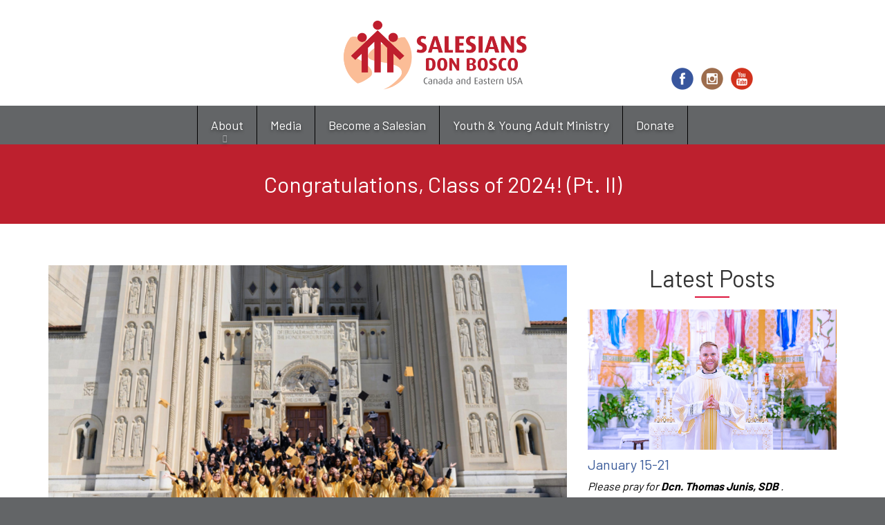

--- FILE ---
content_type: text/html; charset=utf-8
request_url: https://salesians.org/blog/congratulations-class-2024-pt-ii?featured=All&page=1
body_size: 10210
content:
<!DOCTYPE html>
<html lang="en" dir="ltr"
  xmlns:og="http://ogp.me/ns#">
<!--

    Lovingly created by:
    _____         ______ _            ___  ___         _ _             _____
   |  _  |        |  ___(_)           |  \/  |        | (_)           |_   _|
   | | | |_ __    | |_   _ _ __ ___   | .  . | ___  __| |_  __ _        | | _ __   ___
   | | | | '_ \   |  _| | | '__/ _ \  | |\/| |/ _ \/ _` | |/ _` |       | || '_ \ / __|
   \ \_/ / | | |  | |   | | | |  __/  | |  | |  __/ (_| | | (_| |  _   _| || | | | (__ _
    \___/|_| |_|  \_|   |_|_|  \___|  \_|  |_/\___|\__,_|_|\__,_| ( )  \___/_| |_|\___(_)
                                                                  |/
-->
<head>
  <link rel="profile" href="http://www.w3.org/1999/xhtml/vocab" />
  <meta name="viewport" content="width=device-width, initial-scale=1.0">
  <!--[if IE]><![endif]-->
<meta http-equiv="Content-Type" content="text/html; charset=utf-8" />
<link rel="alternate" type="application/rss+xml" title="Blog" href="https://salesians.org/blog/rss" />
<link rel="apple-touch-icon" sizes="180x180" href="/sites/salesians/files/favicons/apple-touch-icon.png"/>
<link rel="icon" type="image/png" sizes="32x32" href="/sites/salesians/files/favicons/favicon-32x32.png"/>
<link rel="icon" type="image/png" sizes="16x16" href="/sites/salesians/files/favicons/favicon-16x16.png"/>
<link rel="manifest" href="/sites/salesians/files/favicons/site.webmanifest"/>
<link rel="mask-icon" href="/sites/salesians/files/favicons/safari-pinned-tab.svg" color="#c0182a"/>
<meta name="msapplication-TileColor" content="#ffffff"/>
<meta name="theme-color" content="#ffffff"/>
<meta name="generator" content="On Fire Media (https://onfiremedia.com)" />
<link rel="canonical" href="https://salesians.org/blog/congratulations-class-2024-pt-ii" />
<link rel="shortlink" href="https://salesians.org/node/2146" />
<meta property="og:site_name" content="Salesians of Don Bosco" />
<meta property="og:type" content="article" />
<meta property="og:url" content="https://salesians.org/blog/congratulations-class-2024-pt-ii" />
<meta property="og:title" content="Congratulations, Class of 2024! (Pt. II) | Salesians of Don Bosco" />
<meta property="og:image" content="https://salesians.org/sites/salesians/files/styles/open_graph/public/uploads/images/2024_graduations_pt._ii_web.png?itok=qKNT9GzN" />
  <title>Congratulations, Class of 2024! (Pt. II) | Salesians of Don Bosco</title>
  <link type="text/css" rel="stylesheet" href="https://salesians.org/sites/salesians/files/css/css_lQaZfjVpwP_oGNqdtWCSpJT1EMqXdMiU84ekLLxQnc4.css" media="all" />
<link type="text/css" rel="stylesheet" href="https://salesians.org/sites/salesians/files/css/css_9ZsXYUNDNzKjWGVAyr81wQyCQeOfn36FC87ZBvq1PZE.css" media="all" />
<link type="text/css" rel="stylesheet" href="https://salesians.org/sites/salesians/files/css/css_QyIZAbEbHP_RaRg53WFcjrlXTGzgQSLSG7BsZtfjsrY.css" media="all" />
<link type="text/css" rel="stylesheet" href="https://salesians.org/sites/salesians/files/css/css_diY0BO762WvFFTVybB7xydGzqOJLAGuHCAtGi126lJs.css" media="all" />
<style>.front .page-content{padding-top:0;padding-bottom:0;}.page-quick-links{background:#BD202E;}.page-header{color:#3b3b3b;}.page-footer{padding-top:40px;background:#3b3b3b;font-size:14px;text-align:left;}#google_translate_element a{text-decoration:none;}h1,h2,h3,h4,h5,h6,.h1,.h2,.h3,.h4,.h5,.h6{color:inherit;}@media (min-width:992px){div#mini-panel-hosted_cecilia_header .row{display:flex;align-items:flex-end;}.page-header{padding:0;}.page-header .pane-bundle-html{margin-bottom:20px;}}.page-image .pane-page-title{background:#BD202E;}.pane-page-title h1{background:inherit !important;}body.with-page-image .pane-page-title h1{background:inherit !important;}body.with-page-image .page-image .pane-page-title{background:inherit !important;}body.with-page-image .pane-page-image:after{content:" ";position:absolute;top:0;width:100%;bottom:0;background:linear-gradient(180deg,rgba(189,32,46,0) 66%,rgba(189,32,46,.5) 75%,rgba(189,32,46,0.99) 100%);}body.with-page-image .page-image .pane-page-title{position:absolute;bottom:0;width:100%;}.pane-superfish-1 .pane-content .sf-horizontal{background:#636567;}.page-nav{background:#636567;}.pane-superfish-1 .pane-content .sf-horizontal li.last.sf-depth-1 a{background:#636567;}.pane-page-content-top:not(.pane-style-style):not(.pane-style-style-unstyled)>.pane-content{background-color:transparent;color:initial;}.pane-page-content-top:not(.pane-style-style):not(.pane-style-style-unstyled)>.pane-content{padding:initial;font-size:initial;border:initial;}.pane-title{padding-bottom:10px;margin-bottom:15px;position:relative;}.pane-title:before{content:"";position:absolute;width:50px;height:1px;bottom:0;left:50%;margin-left:-25px;border-bottom:2px solid #dc143c;}.page-node-12 .page-content{padding-top:0px;}
</style>
  <!-- HTML5 element support for IE6-8 -->
  <!--[if lt IE 9]>
    <script src="//cdn.jsdelivr.net/html5shiv/3.7.3/html5shiv-printshiv.min.js"></script>
  <![endif]-->
  <script type="text/javascript" src="/profiles/hosted/modules/contrib/jquery_update/replace/jquery/2.1/jquery.min.js?v=2.1.4"></script>
<script type="text/javascript">
<!--//--><![CDATA[//><!--
jQuery.migrateMute=true;jQuery.migrateTrace=false;
//--><!]]>
</script>
<script type="text/javascript" src="/profiles/hosted/modules/contrib/jquery_update/replace/jquery-migrate/1/jquery-migrate.min.js?v=1"></script>
<script type="text/javascript" src="/misc/jquery-extend-3.4.0.js?v=2.1.4"></script>
<script type="text/javascript" src="/misc/jquery-html-prefilter-3.5.0-backport.js?v=2.1.4"></script>
<script type="text/javascript" src="/misc/jquery.once.js?v=1.2"></script>
<script type="text/javascript" src="/misc/drupal.js?sqyknz"></script>
<script type="text/javascript">
<!--//--><![CDATA[//><!--
jQuery.extend(Drupal.settings, {"basePath":"\/","pathPrefix":"","setHasJsCookie":0,"ajaxPageState":{"theme":"hosted_cecilia","theme_token":"rzt7DfHd5qmQaC2ZJ0RpCMRvXbYNToV7aLNIGZSPcfE","jquery_version":"2.1","js":{"profiles\/hosted\/modules\/contrib\/picture\/picturefill\/picturefill.min.js":1,"profiles\/hosted\/modules\/contrib\/picture\/picture.min.js":1,"profiles\/hosted\/themes\/bootstrap\/js\/bootstrap.js":1,"profiles\/hosted\/modules\/contrib\/jquery_update\/replace\/jquery\/2.1\/jquery.min.js":1,"profiles\/hosted\/modules\/contrib\/jquery_update\/replace\/jquery-migrate\/1\/jquery-migrate.min.js":1,"misc\/jquery-extend-3.4.0.js":1,"misc\/jquery-html-prefilter-3.5.0-backport.js":1,"misc\/jquery.once.js":1,"misc\/drupal.js":1,"profiles\/hosted\/libraries\/fitvids\/jquery.fitvids.js":1,"profiles\/hosted\/modules\/contrib\/picture\/lazysizes\/lazysizes.min.js":1,"profiles\/hosted\/modules\/contrib\/jquery_update\/replace\/ui\/external\/jquery.cookie.js":1,"profiles\/hosted\/modules\/contrib\/jquery_update\/replace\/jquery.form\/4\/jquery.form.min.js":1,"misc\/ajax.js":1,"profiles\/hosted\/modules\/contrib\/jquery_update\/js\/jquery_update.js":1,"profiles\/hosted\/modules\/contrib\/fitvids\/fitvids.js":1,"https:\/\/unpkg.com\/quicklink@1.0.1\/dist\/quicklink.umd.js":1,"profiles\/hosted\/libraries\/colorbox\/jquery.colorbox-min.js":1,"profiles\/hosted\/modules\/contrib\/colorbox\/js\/colorbox.js":1,"profiles\/hosted\/modules\/hosted\/hosted_core\/js\/hosted-core.locale-strings.js":1,"profiles\/hosted\/modules\/contrib\/views\/js\/base.js":1,"profiles\/hosted\/themes\/bootstrap\/js\/misc\/_progress.js":1,"profiles\/hosted\/modules\/contrib\/views\/js\/ajax_view.js":1,"profiles\/hosted\/modules\/contrib\/quicklink\/js\/quicklink_init.js":1,"profiles\/hosted\/libraries\/superfish\/sftouchscreen.js":1,"profiles\/hosted\/libraries\/superfish\/sfsmallscreen.js":1,"profiles\/hosted\/libraries\/superfish\/supposition.js":1,"profiles\/hosted\/libraries\/superfish\/superfish.js":1,"profiles\/hosted\/libraries\/superfish\/supersubs.js":1,"profiles\/hosted\/modules\/contrib\/superfish\/superfish.js":1,"profiles\/hosted\/modules\/hosted\/hosted_menus\/js\/megamenu.js":1,"profiles\/hosted\/themes\/steindom_theme\/bootstrap\/js\/affix.js":1,"profiles\/hosted\/themes\/steindom_theme\/bootstrap\/js\/alert.js":1,"profiles\/hosted\/themes\/steindom_theme\/bootstrap\/js\/button.js":1,"profiles\/hosted\/themes\/steindom_theme\/bootstrap\/js\/collapse.js":1,"profiles\/hosted\/themes\/steindom_theme\/bootstrap\/js\/dropdown.js":1,"profiles\/hosted\/themes\/steindom_theme\/bootstrap\/js\/modal.js":1,"profiles\/hosted\/themes\/steindom_theme\/bootstrap\/js\/tooltip.js":1,"profiles\/hosted\/themes\/steindom_theme\/bootstrap\/js\/popover.js":1,"profiles\/hosted\/themes\/steindom_theme\/bootstrap\/js\/tab.js":1,"profiles\/hosted\/themes\/steindom_theme\/bootstrap\/js\/transition.js":1,"profiles\/hosted\/themes\/steindom_theme\/js\/jquery.matchHeight.js":1,"profiles\/hosted\/themes\/steindom_theme\/js\/scripts.js":1,"profiles\/hosted\/themes\/bootstrap\/js\/misc\/ajax.js":1,"profiles\/hosted\/themes\/bootstrap\/js\/modules\/views\/js\/ajax_view.js":1},"css":{"modules\/system\/system.base.css":1,"profiles\/hosted\/modules\/contrib\/calendar\/css\/calendar_multiday.css":1,"profiles\/hosted\/modules\/contrib\/date\/date_api\/date.css":1,"profiles\/hosted\/modules\/contrib\/date\/date_popup\/themes\/datepicker.1.7.css":1,"profiles\/hosted\/modules\/contrib\/date\/date_repeat_field\/date_repeat_field.css":1,"modules\/field\/theme\/field.css":1,"profiles\/hosted\/modules\/contrib\/fitvids\/fitvids.css":1,"profiles\/hosted\/modules\/hosted\/hosted_calendar\/css\/hosted_calendar.css":1,"profiles\/hosted\/modules\/contrib\/picture\/picture_wysiwyg.css":1,"profiles\/hosted\/modules\/contrib\/views\/css\/views.css":1,"profiles\/hosted\/modules\/contrib\/ckeditor\/css\/ckeditor.css":1,"profiles\/hosted\/modules\/contrib\/media\/modules\/media_wysiwyg\/css\/media_wysiwyg.base.css":1,"profiles\/hosted\/libraries\/colorbox\/example3\/colorbox.css":1,"profiles\/hosted\/modules\/contrib\/ctools\/css\/ctools.css":1,"profiles\/hosted\/modules\/contrib\/panels\/css\/panels.css":1,"profiles\/hosted\/modules\/hosted\/hosted_blog\/css\/blog-posts-listing.css":1,"profiles\/hosted\/modules\/hosted\/hosted_image\/css\/hosted-image.css":1,"profiles\/hosted\/modules\/hosted\/hosted_social_links\/css\/social-media-links.css":1,"profiles\/hosted\/modules\/contrib\/social_media_links\/social_media_links.css":1,"profiles\/hosted\/libraries\/superfish\/css\/superfish.css":1,"profiles\/hosted\/libraries\/superfish\/css\/superfish-smallscreen.css":1,"sites\/salesians\/files\/steindom_theme\/style.css":1,"0":1}},"colorbox":{"opacity":"0.85","current":"{current} of {total}","previous":"\u00ab Prev","next":"Next \u00bb","close":"Close","maxWidth":"98%","maxHeight":"98%","fixed":true,"mobiledetect":false,"mobiledevicewidth":"480px","file_public_path":"\/sites\/salesians\/files","specificPagesDefaultValue":"admin*\nimagebrowser*\nimg_assist*\nimce*\nnode\/add\/*\nnode\/*\/edit\nprint\/*\nprintpdf\/*\nsystem\/ajax\nsystem\/ajax\/*"},"views":{"ajax_path":"\/views\/ajax","ajaxViews":{"views_dom_id:13d8c3d3841d9600956516b96b8282ab":{"view_name":"blog_posts_listing","view_display_id":"panel_pane_1","view_args":"2146","view_path":"node\/2146","view_base_path":"node\/2146","view_dom_id":"13d8c3d3841d9600956516b96b8282ab","pager_element":0}}},"urlIsAjaxTrusted":{"\/views\/ajax":true},"fitvids":{"custom_domains":[],"selectors":["body"],"simplifymarkup":true},"superfish":{"1":{"id":"1","sf":{"delay":"500","animation":{"opacity":"show","height":"show"},"speed":100,"autoArrows":false,"dropShadows":false,"disableHI":true},"plugins":{"touchscreen":{"behaviour":"0","mode":"useragent_custom","useragent":"iphone|android|ipad"},"smallscreen":{"mode":"window_width","breakpointUnit":"px","title":"Menu"},"supposition":true,"supersubs":{"minWidth":"5","maxWidth":"20"}}}},"quicklink":{"admin_link_container_patterns":["#toolbar a","#overlay a","#admin-menu a","#tabs a"],"ignore_admin_paths":1,"ignore_ajax_links":1,"ignore_file_ext":1,"debug":0,"url_patterns_to_ignore":["user\/logout","\/file\/","#","\/admin","\/edit"]},"bootstrap":{"anchorsFix":"0","anchorsSmoothScrolling":"0","formHasError":1,"popoverEnabled":"0","popoverOptions":{"animation":1,"html":0,"placement":"right","selector":"","trigger":"click","triggerAutoclose":1,"title":"","content":"","delay":0,"container":"body"},"tooltipEnabled":"0","tooltipOptions":{"animation":1,"html":0,"placement":"auto left","selector":"","trigger":"hover focus","delay":0,"container":"body"}}});
//--><!]]>
</script>
<script type="text/javascript" src="/profiles/hosted/libraries/fitvids/jquery.fitvids.js?sqyknz"></script>
<script type="text/javascript">
<!--//--><![CDATA[//><!--
document.createElement( "picture" );
//--><!]]>
</script>
<script type="text/javascript" src="/profiles/hosted/modules/contrib/picture/lazysizes/lazysizes.min.js?v=1.0.1"></script>
<script type="text/javascript" src="/profiles/hosted/modules/contrib/jquery_update/replace/ui/external/jquery.cookie.js?v=67fb34f6a866c40d0570"></script>
<script type="text/javascript" src="/profiles/hosted/modules/contrib/jquery_update/replace/jquery.form/4/jquery.form.min.js?v=4.2.1"></script>
<script type="text/javascript" src="/misc/ajax.js?v=7.102"></script>
<script type="text/javascript" src="/profiles/hosted/modules/contrib/jquery_update/js/jquery_update.js?v=0.0.1"></script>
<script type="text/javascript" src="/profiles/hosted/modules/contrib/fitvids/fitvids.js?sqyknz"></script>
<script type="text/javascript" src="https://unpkg.com/quicklink@1.0.1/dist/quicklink.umd.js"></script>
<script type="text/javascript" src="/profiles/hosted/libraries/colorbox/jquery.colorbox-min.js?sqyknz"></script>
<script type="text/javascript" src="/profiles/hosted/modules/contrib/colorbox/js/colorbox.js?sqyknz"></script>
<script type="text/javascript" src="/profiles/hosted/modules/hosted/hosted_core/js/hosted-core.locale-strings.js?sqyknz"></script>
<script type="text/javascript" src="/profiles/hosted/modules/contrib/views/js/base.js?sqyknz"></script>
<script type="text/javascript" src="/profiles/hosted/themes/bootstrap/js/misc/_progress.js?v=7.102"></script>
<script type="text/javascript" src="/profiles/hosted/modules/contrib/views/js/ajax_view.js?sqyknz"></script>
<script type="text/javascript" src="/profiles/hosted/modules/contrib/quicklink/js/quicklink_init.js?sqyknz"></script>
<script type="text/javascript" src="/profiles/hosted/libraries/superfish/sftouchscreen.js?sqyknz"></script>
<script type="text/javascript" src="/profiles/hosted/libraries/superfish/sfsmallscreen.js?sqyknz"></script>
<script type="text/javascript" src="/profiles/hosted/libraries/superfish/supposition.js?sqyknz"></script>
<script type="text/javascript" src="/profiles/hosted/libraries/superfish/superfish.js?sqyknz"></script>
<script type="text/javascript" src="/profiles/hosted/libraries/superfish/supersubs.js?sqyknz"></script>
<script type="text/javascript" src="/profiles/hosted/modules/contrib/superfish/superfish.js?sqyknz"></script>
<script type="text/javascript" src="/profiles/hosted/modules/hosted/hosted_menus/js/megamenu.js?sqyknz"></script>
<script type="text/javascript" src="/profiles/hosted/themes/steindom_theme/bootstrap/js/affix.js?sqyknz"></script>
<script type="text/javascript" src="/profiles/hosted/themes/steindom_theme/bootstrap/js/alert.js?sqyknz"></script>
<script type="text/javascript" src="/profiles/hosted/themes/steindom_theme/bootstrap/js/button.js?sqyknz"></script>
<script type="text/javascript" src="/profiles/hosted/themes/steindom_theme/bootstrap/js/collapse.js?sqyknz"></script>
<script type="text/javascript" src="/profiles/hosted/themes/steindom_theme/bootstrap/js/dropdown.js?sqyknz"></script>
<script type="text/javascript" src="/profiles/hosted/themes/steindom_theme/bootstrap/js/modal.js?sqyknz"></script>
<script type="text/javascript" src="/profiles/hosted/themes/steindom_theme/bootstrap/js/tooltip.js?sqyknz"></script>
<script type="text/javascript" src="/profiles/hosted/themes/steindom_theme/bootstrap/js/popover.js?sqyknz"></script>
<script type="text/javascript" src="/profiles/hosted/themes/steindom_theme/bootstrap/js/tab.js?sqyknz"></script>
<script type="text/javascript" src="/profiles/hosted/themes/steindom_theme/bootstrap/js/transition.js?sqyknz"></script>
<script type="text/javascript" src="/profiles/hosted/themes/steindom_theme/js/jquery.matchHeight.js?sqyknz"></script>
<script type="text/javascript" src="/profiles/hosted/themes/steindom_theme/js/scripts.js?sqyknz"></script>
<script type="text/javascript" src="/profiles/hosted/themes/bootstrap/js/misc/ajax.js?sqyknz"></script>
<script type="text/javascript" src="/profiles/hosted/themes/bootstrap/js/modules/views/js/ajax_view.js?sqyknz"></script>
  <link rel="preconnect" href="https://fonts.gstatic.com">
<link href="https://fonts.googleapis.com/css2?family=Barlow:wght@400;700&display=swap" rel="stylesheet">
<!-- Global site tag (gtag.js) - Google Analytics -->
<script async src="https://www.googletagmanager.com/gtag/js?id=G-KZYT24WY1B"></script>
<script>
  window.dataLayer = window.dataLayer || [];
  function gtag(){dataLayer.push(arguments);}
  gtag('js', new Date());

  gtag('config', 'G-KZYT24WY1B');
</script></head>
<body class="html not-front not-logged-in no-sidebars page-node page-node- page-node-2146 node-type-blog-post with-page-title without-page-image without-logo">
  <div id="skip-link">
    <a href="#main-content" class="element-invisible element-focusable">Skip to main content</a>
  </div>
    <div class="panel-display clearfix hosted-cecilia" id="site-template-cecilia">

      <div class="page-quick-links">
      <div class="container">
        <div class="panel-pane pane-menu-tree pane-menu-quick-links"  >
  
      
  
  <div class="pane-content">
      </div>

  
  </div>
      </div>
    </div>
  
  <header class="page-header">
    <div class="container">
      <div class="panel-pane pane-panels-mini pane-hosted-cecilia-header"  >
  
      
  
  <div class="pane-content">
    
<div class="panel-display mccoppin clearfix radix-mccoppin" id="mini-panel-hosted_cecilia_header">

  <div class="container-fluid">
    <div class="row">
      <div class="col-sm-4 radix-layouts-column1 panel-panel">
        <div class="panel-panel-inner">
          <div style="padding-top: 20px"><div class="panel-pane pane-fieldable-panels-pane pane-vid-328 text-center pane-bundle-html pane-fpid-1"  >
  
      
  
  <div class="pane-content">
    <div class="fieldable-panels-pane fieldable-panels-pane-html">
    <div class="field field-name-field-html-code field-type-text-long field-label-hidden"><div class="field-items"><div class="field-item even"><div class="google-translate-wrapper">
<div id="google_translate_element"></div>
<script type="text/javascript">
<!--//--><![CDATA[// ><!--


function googleTranslateElementInit() {new google.translate.TranslateElement({pageLanguage: 'en', includedLanguages: 'fr,es', layout: google.translate.TranslateElement.InlineLayout.SIMPLE}, 'google_translate_element');}


//--><!]]>
</script><script type="text/javascript" src="//translate.google.com/translate_a/element.js?cb=googleTranslateElementInit"></script></div></div></div></div></div>
  </div>

  
  </div>
</div>        </div>
      </div>
      <div class="col-sm-4 radix-layouts-column2 panel-panel">
        <div class="panel-panel-inner">
          <div style="padding-top: 5px"><div style="padding-left: 5px; padding-right: 5px"><div class="panel-pane pane-fieldable-panels-pane pane-vid-322 pane-bundle-image pane-fpid-14"  >
  
      
  
  <div class="pane-content">
    <div class="fieldable-panels-pane fieldable-panels-pane-image-default fieldable-panels-pane-image-between fieldable-panels-pane-image">
  <div class="field field-name-field-image-image field-type-image field-label-hidden"><div class="field-items"><div class="field-item even"><a href="http://salesians.onfiremedia.com"><picture  class="img-responsive">
<!--[if IE 9]><video style="display: none;"><![endif]-->
<source data-srcset="https://salesians.org/sites/salesians/files/styles/hosted_core_default_738px/public/uploads/images/salesians_high_quality_logo-01.png?itok=tCcTg3wA&amp;timestamp=1614877189 738w, https://salesians.org/sites/salesians/files/styles/hosted_core_default_1140px/public/uploads/images/salesians_high_quality_logo-01.png?itok=TPgtl7E2&amp;timestamp=1614877189 1140w, https://salesians.org/sites/salesians/files/styles/hosted_core_default_1476px/public/uploads/images/salesians_high_quality_logo-01.png?itok=O9G-KCqd&amp;timestamp=1614877189 1476w, https://salesians.org/sites/salesians/files/styles/hosted_core_default_2280px/public/uploads/images/salesians_high_quality_logo-01.png?itok=DoBF4Ms6&amp;timestamp=1614877189 2280w" sizes="(min-width: 1200px) 360px, (min-width: 992px) and (max-width: 1199px) 294px, (min-width: 768px) and (max-width: 991px) 738px, (max-width: 767px) 738px" />
<!--[if IE 9]></video><![endif]-->
<img  class="img-responsive lazyload" data-src="https://salesians.org/sites/salesians/files/styles/hosted_core_default_2280px/public/uploads/images/salesians_high_quality_logo-01.png?itok=DoBF4Ms6&amp;timestamp=1614877189" alt="Salesians Logo" title="" />
</picture></a></div></div></div>  </div>
  </div>

  
  </div>
</div></div>        </div>
      </div>
      <div class="col-sm-4 radix-layouts-column3 panel-panel">
        <div class="panel-panel-inner">
          <div class="panel-pane pane-social-media-link-widget"  >
  
      
  
  <div class="pane-content">
    <ul class="social-media-links platforms inline horizontal icon-set-hosted_social_links icon-style-circle_color"><li  class="facebook first"><a href="https://www.facebook.com/SalesianSocietyInc" title="Facebook"><img src="https://salesians.org/profiles/hosted/libraries/hosted_social_links/circle_color/facebook.png" alt="Facebook icon" /></a></li><li  class="instagram"><a href="http://www.instagram.com/salesiansue" title="Instagram"><img src="https://salesians.org/profiles/hosted/libraries/hosted_social_links/circle_color/instagram.png" alt="Instagram icon" /></a></li><li  class="youtube_channel last"><a href="http://www.youtube.com/UCh4V2mgRv0immXO4_cpL_NA" title="Youtube (Channel)"><img src="https://salesians.org/profiles/hosted/libraries/hosted_social_links/circle_color/youtube.png" alt="Youtube (Channel) icon" /></a></li></ul>  </div>

  
  </div>
        </div>
      </div>
    </div>
  </div>
  
</div><!-- /.mccoppin -->
  </div>

  
  </div>
    </div>
  </header>

  <div class="page-nav sticky-nav mobile-interior-scroll">
    <div class="container">
      <div class="panel-pane pane-block pane-superfish-1"  >
  
      
  
  <div class="pane-content">
    <ul  id="superfish-1" class="menu sf-menu sf-main-menu sf-horizontal sf-style-none sf-total-items-5 sf-parent-items-1 sf-single-items-4"><li id="menu-1403-1" class="first odd sf-item-1 sf-depth-1 sf-total-children-7 sf-parent-children-0 sf-single-children-7 menuparent"><a href="/about/who-we-are" title="" class="sf-depth-1 needsclick menuparent">About</a><ul><li id="menu-1394-1" class="first odd sf-item-1 sf-depth-2 sf-no-children"><a href="/about/who-we-are" class="sf-depth-2 needsclick">Who We Are</a></li><li id="menu-1392-1" class="middle even sf-item-2 sf-depth-2 sf-no-children"><a href="/about/where-we-serve" class="sf-depth-2 needsclick">Where We Serve</a></li><li id="menu-1467-1" class="middle odd sf-item-3 sf-depth-2 sf-no-children"><a href="/about/province-history" class="sf-depth-2 needsclick">Province History</a></li><li id="menu-1395-1" class="middle even sf-item-4 sf-depth-2 sf-no-children"><a href="/about/safeguarding" class="sf-depth-2 needsclick">Safeguarding</a></li><li id="menu-1396-1" class="middle odd sf-item-5 sf-depth-2 sf-no-children"><a href="/about/province-leadership" class="sf-depth-2 needsclick">Province Leadership</a></li><li id="menu-1397-1" class="middle even sf-item-6 sf-depth-2 sf-no-children"><a href="/about/salesian-merchandise" class="sf-depth-2 needsclick">Salesian Merchandise</a></li><li id="menu-1393-1" class="last odd sf-item-7 sf-depth-2 sf-no-children"><a href="/about/contact-us" class="sf-depth-2 needsclick">Contact Us</a></li></ul></li><li id="menu-1390-1" class="middle even sf-item-2 sf-depth-1 sf-no-children"><a href="https://salesians.onfiremedia.com/news/news" title="" class="sf-depth-1 needsclick">Media</a></li><li id="menu-1391-1" class="middle odd sf-item-3 sf-depth-1 sf-no-children"><a href="/become-a-salesian" class="sf-depth-1 needsclick">Become a Salesian</a></li><li id="menu-1400-1" class="middle even sf-item-4 sf-depth-1 sf-no-children"><a href="/youth-young-adult-ministry" class="sf-depth-1 needsclick">Youth &amp; Young Adult Ministry</a></li><li id="menu-1383-1" class="last odd sf-item-5 sf-depth-1 sf-no-children"><a href="/donate" class="sf-depth-1 needsclick">Donate</a></li></ul>  </div>

  
  </div>
    </div>
  </div>

      <div class="page-image">
      <div class="panel-pane pane-page-title"  >
  
      
  
  <div class="pane-content">
    <h1>Congratulations, Class of 2024! (Pt. II)</h1>
  </div>

  
  </div>
    </div>
  
  <div class="page-content">
    <div class="container">
      <div class="panel-pane pane-page-content"  >
  
      
  
  <div class="pane-content">
    <section id="block-system-main" class="block block-system clearfix">

      
  
<div class="panel-display burr-flipped clearfix radix-burr-flipped" >
  
  <div class="container-fluid">
    <div class="row">
      <div class="col-sm-8 radix-layouts-content panel-panel">
        <div class="panel-panel-inner">
          <div class="panel-pane pane-entity-field pane-node-field-blog-post-image pane-page-content-top"  >
  
      
  
  <div class="pane-content">
    <div class="field field-name-field-blog-post-image field-type-image field-label-hidden"><div class="field-items"><div class="field-item even"><img class="img-responsive" src="https://salesians.org/sites/salesians/files/styles/hosted_core_wide/public/uploads/images/2024_graduations_pt._ii_web.png?itok=J-02ykPc" width="1140" height="642" alt="2024 Graduations Pt. II" title="DBCR&#039;s Class of 2024 | Courtesy of Ms. Carolina Villatoro" /></div></div></div>  </div>

  
  </div>
<div class="panel-separator"></div><div class="panel-pane pane-entity-field pane-node-field-blog-post-body pane-page-content-top"  >
  
      
  
  <div class="pane-content">
    <div class="field field-name-field-blog-post-body field-type-text-with-summary field-label-hidden"><div class="field-items"><div class="field-item even"><div class="filter-wysiwyg clearfix"><figure class="img-captioned img-right"><img alt="DBCR Graduation" height="222" src="https://salesians.org/sites/salesians/files/dbcr_graduation.jpg" width="333" /><figcaption>DBCR students during their graduation<br />
Courtesy of Ms. Carolina Villatoro</figcaption></figure><p><strong>With contributions by Fr. Alain Leonard, SDB, CYM of Le Salésien, and Ms. Carolina Villatoro, Marketing &amp; Communications Associate, DBCR</strong></p>

<p><em>Most of our province high schools have held their graduations as of last weekend. <a href="https://salesians.org/blog/congratulations-class-2024-pt-i" target="_blank">Two testimonies</a> were shared in <a href="https://mailchi.mp/salesians.org/salesian-news-288-june-6?e=cde83a7717" target="_blank">last week’s </a></em><a href="https://mailchi.mp/salesians.org/salesian-news-288-june-6?e=cde83a7717" target="_blank">Salesian News</a><em>.</em></p>

<p><em>This week, two more province schools shared updates with us. Here’s what they communicated.</em></p>

<p><strong>SHERBROOKE</strong></p>

<p>Le Salésien’s commencement ceremony will take place next week on Thursday, June 20.</p>

<p>Stay tuned to learn more in a future issue of <em>Salesian News</em>!</p>

<p><strong>WASHINGTON</strong></p>

<p>On Thursday, May 30, Don Bosco Cristo Rey High School (DBCR) and Corporate Work Study Program celebrated its 14th Commencement Ceremony for the Class of 2024. It was held at the Basilica of the National Shrine of the Immaculate Conception at 4:00 p.m. The ceremony was a beautiful occasion that honored 77 graduates.</p>

<p>Congratulations, Class of 2024!</p>
</div></div></div></div>  </div>

  
  </div>
<div class="panel-separator"></div><div class="panel-pane pane-node-created pane-page-content-top"  >
  
      
  
  <div class="pane-content">
    June 12, 2024 - 9:06am  </div>

  
  </div>
<div class="panel-separator"></div><div class="panel-pane pane-entity-field pane-node-field-blog-post-categories pane-page-content-top"  >
  
      
  
  <div class="pane-content">
    <div class="field field-name-field-blog-post-categories field-type-taxonomy-term-reference field-label-inline clearfix"><div class="field-label">Categories:&nbsp;</div><div class="field-items"><div class="field-item even"><div class="textformatter-list"><a href="/blog/categories/articles">Articles</a>, <a href="/blog/categories/cym-news">CYM - News</a></div></div></div></div>  </div>

  
  </div>
        </div>
      </div>
      <div class="col-sm-4 radix-layouts-sidebar panel-panel">
        <div class="panel-panel-inner">
          <div class="panel-pane pane-views-panes pane-blog-posts-listing-panel-pane-1 pane-page-content-top"  >
  
        <h2 class="pane-title">
      Latest Posts    </h2>
    
  
  <div class="pane-content">
    <div class="view view-blog-posts-listing view-id-blog_posts_listing view-display-id-panel_pane_1 image-position-top view-dom-id-13d8c3d3841d9600956516b96b8282ab">
        
  
  
      <div class="view-content">
        <div class="views-row views-row-1 views-row-odd views-row-first clearfix">
    <div class="view-blog-posts-listing-item">
      
  <div class="views-field views-field-field-blog-post-image">    <div class="field-content"><a href="/blog/january-15-21"><picture  title="Dcn. Thomas Junis, SDB | Credit: Salesian Youth Ministry" class="img-responsive">
<!--[if IE 9]><video style="display: none;"><![endif]-->
<source srcset="https://salesians.org/sites/salesians/files/styles/hosted_core_wide_16x9_738px/public/uploads/images/weekly_prayer_dcn._tom_junis_web.png?itok=miZAn03q&amp;timestamp=1768319564 738w, https://salesians.org/sites/salesians/files/styles/hosted_core_wide_16x9_1140px/public/uploads/images/weekly_prayer_dcn._tom_junis_web.png?itok=rFmEdMnj&amp;timestamp=1768319564 1140w, https://salesians.org/sites/salesians/files/styles/hosted_core_wide_16x9_1476px/public/uploads/images/weekly_prayer_dcn._tom_junis_web.png?itok=QDv21v59&amp;timestamp=1768319564 1476w, https://salesians.org/sites/salesians/files/styles/hosted_core_wide_16x9_2280px/public/uploads/images/weekly_prayer_dcn._tom_junis_web.png?itok=pdR9GCoi&amp;timestamp=1768319564 2280w" sizes="(min-width: 1200px) 360px, (min-width: 992px) and (max-width: 1199px) 294px, (min-width: 768px) and (max-width: 991px) 738px, (max-width: 767px) 738px" />
<!--[if IE 9]></video><![endif]-->
<img  class="img-responsive" src="https://salesians.org/sites/salesians/files/styles/hosted_core_wide_16x9_2280px/public/uploads/images/weekly_prayer_dcn._tom_junis_web.png?itok=pdR9GCoi&amp;timestamp=1768319564" alt="Weekly Prayer: Dcn. Tom Junis, SDB" title="Dcn. Thomas Junis, SDB | Credit: Salesian Youth Ministry" />
</picture></a></div>  </div>
      <h4 class="title"><a href="/blog/january-15-21">January 15-21</a></h4>  




  <div class="views-field views-field-field-blog-post-body">    <div class="field-content"><p> <em>Please pray for <strong>Dcn. Thomas Junis, SDB </strong>. </em><a href="/blog/january-15-21" class="more-link">Read more</a></p></div>  </div>    </div>
  </div>
  <div class="views-row views-row-2 views-row-even clearfix">
    <div class="view-blog-posts-listing-item">
      
  <div class="views-field views-field-field-blog-post-image">    <div class="field-content"><a href="/blog/challenge-our-humanity"><picture  title="Domenico Fetti&#039;s painting of the parable of the rich man and Lazarus | Credit: Public Domain" class="img-responsive">
<!--[if IE 9]><video style="display: none;"><![endif]-->
<source srcset="https://salesians.org/sites/salesians/files/styles/hosted_core_wide_16x9_738px/public/uploads/images/january_2025_letter_of_the_rector_major_web.png?itok=dv2cv_iW&amp;timestamp=1767807459 738w, https://salesians.org/sites/salesians/files/styles/hosted_core_wide_16x9_1140px/public/uploads/images/january_2025_letter_of_the_rector_major_web.png?itok=in452XNL&amp;timestamp=1767807459 1140w, https://salesians.org/sites/salesians/files/styles/hosted_core_wide_16x9_1476px/public/uploads/images/january_2025_letter_of_the_rector_major_web.png?itok=WsxmbuNE&amp;timestamp=1767807459 1476w, https://salesians.org/sites/salesians/files/styles/hosted_core_wide_16x9_2280px/public/uploads/images/january_2025_letter_of_the_rector_major_web.png?itok=-2pauYtC&amp;timestamp=1767807459 2280w" sizes="(min-width: 1200px) 360px, (min-width: 992px) and (max-width: 1199px) 294px, (min-width: 768px) and (max-width: 991px) 738px, (max-width: 767px) 738px" />
<!--[if IE 9]></video><![endif]-->
<img  class="img-responsive" src="https://salesians.org/sites/salesians/files/styles/hosted_core_wide_16x9_2280px/public/uploads/images/january_2025_letter_of_the_rector_major_web.png?itok=-2pauYtC&amp;timestamp=1767807459" alt="January 2025 Letter of the Rector Major" title="Domenico Fetti&#039;s painting of the parable of the rich man and Lazarus | Credit: Public Domain" />
</picture></a></div>  </div>
      <h4 class="title"><a href="/blog/challenge-our-humanity">A Challenge to Our Humanity</a></h4>  




  <div class="views-field views-field-field-blog-post-body">    <div class="field-content"><p> <em>Those who love get moving, go outside themselves. </em><a href="/blog/challenge-our-humanity" class="more-link">Read more</a></p></div>  </div>    </div>
  </div>
  <div class="views-row views-row-3 views-row-odd views-row-last clearfix">
    <div class="view-blog-posts-listing-item">
      
  <div class="views-field views-field-field-blog-post-image">    <div class="field-content"><a href="/blog/salesian-renewal-rome"><picture  title="Fr. Dieunel Victor, Fr. Rich Alejunas, and Fr. Jim McKenna, SDBs, at the Vatican Museums. | Credit: Fr. Rich Alejunas, SDB" class="img-responsive">
<!--[if IE 9]><video style="display: none;"><![endif]-->
<source srcset="https://salesians.org/sites/salesians/files/styles/hosted_core_wide_16x9_738px/public/uploads/images/salesian_pilgrimage_to_rome_web.png?itok=YGT9VVhg&amp;timestamp=1767793194 738w, https://salesians.org/sites/salesians/files/styles/hosted_core_wide_16x9_1140px/public/uploads/images/salesian_pilgrimage_to_rome_web.png?itok=cfAqeyeX&amp;timestamp=1767793194 1140w, https://salesians.org/sites/salesians/files/styles/hosted_core_wide_16x9_1476px/public/uploads/images/salesian_pilgrimage_to_rome_web.png?itok=wUXOu3HU&amp;timestamp=1767793194 1476w, https://salesians.org/sites/salesians/files/styles/hosted_core_wide_16x9_2280px/public/uploads/images/salesian_pilgrimage_to_rome_web.png?itok=9UqRHB4M&amp;timestamp=1767793194 2280w" sizes="(min-width: 1200px) 360px, (min-width: 992px) and (max-width: 1199px) 294px, (min-width: 768px) and (max-width: 991px) 738px, (max-width: 767px) 738px" />
<!--[if IE 9]></video><![endif]-->
<img  class="img-responsive" src="https://salesians.org/sites/salesians/files/styles/hosted_core_wide_16x9_2280px/public/uploads/images/salesian_pilgrimage_to_rome_web.png?itok=9UqRHB4M&amp;timestamp=1767793194" alt="Salesian Pilgrimage to Rome" title="Fr. Dieunel Victor, Fr. Rich Alejunas, and Fr. Jim McKenna, SDBs, at the Vatican Museums. | Credit: Fr. Rich Alejunas, SDB" />
</picture></a></div>  </div>
      <h4 class="title"><a href="/blog/salesian-renewal-rome">Salesian Renewal in Rome</a></h4>  




  <div class="views-field views-field-field-blog-post-body">    <div class="field-content"><p> <em>The SDBs came from five local communities: Marrero, New Rochelle, Orange, Ramsey, and Tampa. </em><a href="/blog/salesian-renewal-rome" class="more-link">Read more</a></p></div>  </div>    </div>
  </div>
    </div>
  
  <div class="pager-feed-icon clearfix">
          <div class="feed-icon pull-right">
        <a href="/blog/rss" class="feed-icon" title="Subscribe to Blog"><img class="img-responsive" src="https://salesians.org/profiles/hosted/themes/steindom_theme/images/feed.png" width="25" height="25" alt="Subscribe to Blog" /></a>      </div>
              <ul class="pager"><li class="pager-previous"><a href="/blog/congratulations-class-2024-pt-ii?featured=All">‹</a></li>
<li class="pager-current">2 of 758</li>
<li class="pager-next"><a href="/blog/congratulations-class-2024-pt-ii?featured=All&amp;page=2">›</a></li>
</ul>      </div>

  
  
  
</div>
  </div>

  
  </div>
<div class="panel-separator"></div><div class="panel-pane pane-views-panes pane-blog-categories-panel-pane-1 pane-page-content-top"  >
  
        <h3 class="pane-title">
      Categories    </h3>
    
  
  <div class="pane-content">
    <div class="view view-blog-categories view-id-blog_categories view-display-id-panel_pane_1 view-dom-id-740f9b8dc9267e568b0f1cc2b17c008d">
        
  
  
      <div class="view-content">
      <ul><li>  
          <a href="/blog/categories/2020-ordination">2020 Ordination</a>  </li>
<li>  
          <a href="/blog/categories/articles">Articles</a>  </li>
<li>  
          <a href="/blog/categories/cym-announcements">CYM - Announcements</a>  </li>
<li>  
          <a href="/blog/categories/cym-news">CYM - News</a>  </li>
<li>  
          <a href="/blog/categories/international-news">International News</a>  </li>
<li>  
          <a href="/blog/categories/message-provincial">Message of the Provincial</a>  </li>
<li>  
          <a href="/blog/categories/vocations-blog">Vocations Blog</a>  </li>
<li>  
          <a href="/blog/categories/weekly-prayer">Weekly Prayer</a>  </li>
<li>  
          <a href="/blog/categories/eastern-province-news">Eastern Province News</a>  </li>
</ul>    </div>
  
  
  
  
  
  
</div>  </div>

  
  </div>
<div class="panel-separator"></div><div class="panel-pane pane-views-panes pane-blog-archive-panel-pane-1 pane-page-content-top"  >
  
        <h3 class="pane-title">
      Archive    </h3>
    
  
  <div class="pane-content">
    <div class="view view-blog-archive view-id-blog_archive view-display-id-panel_pane_1 view-dom-id-2af3325c810c06a36dbb0853def41889">
        
  
  
      <div class="view-content">
      <div class="item-list">
  <ul class="views-summary">
      <li><a href="/blog/archive/202307">July 2023</a>
              (25)
          </li>
      <li><a href="/blog/archive/202306">June 2023</a>
              (31)
          </li>
      <li><a href="/blog/archive/202305">May 2023</a>
              (35)
          </li>
      <li><a href="/blog/archive/202304">April 2023</a>
              (25)
          </li>
      <li><a href="/blog/archive/202303">March 2023</a>
              (42)
          </li>
      <li><a href="/blog/archive/202302">February 2023</a>
              (32)
          </li>
      <li><a href="/blog/archive/202301">January 2023</a>
              (33)
          </li>
      <li><a href="/blog/archive/202212">December 2022</a>
              (26)
          </li>
      <li><a href="/blog/archive/202211">November 2022</a>
              (20)
          </li>
      <li><a href="/blog/archive/202210">October 2022</a>
              (34)
          </li>
      <li><a href="/blog/archive/202209">September 2022</a>
              (28)
          </li>
      <li><a href="/blog/archive/202208">August 2022</a>
              (31)
          </li>
      <li><a href="/blog/archive/202207">July 2022</a>
              (26)
          </li>
      <li><a href="/blog/archive/202206">June 2022</a>
              (31)
          </li>
      <li><a href="/blog/archive/202205">May 2022</a>
              (29)
          </li>
      <li><a href="/blog/archive/202204">April 2022</a>
              (22)
          </li>
      <li><a href="/blog/archive/202203">March 2022</a>
              (34)
          </li>
      <li><a href="/blog/archive/202202">February 2022</a>
              (32)
          </li>
      <li><a href="/blog/archive/202201">January 2022</a>
              (31)
          </li>
      <li><a href="/blog/archive/202112">December 2021</a>
              (24)
          </li>
      <li><a href="/blog/archive/202111">November 2021</a>
              (30)
          </li>
      <li><a href="/blog/archive/202110">October 2021</a>
              (25)
          </li>
      <li><a href="/blog/archive/202109">September 2021</a>
              (34)
          </li>
      <li><a href="/blog/archive/202108">August 2021</a>
              (24)
          </li>
      <li><a href="/blog/archive/202107">July 2021</a>
              (21)
          </li>
      <li><a href="/blog/archive/202106">June 2021</a>
              (28)
          </li>
      <li><a href="/blog/archive/202105">May 2021</a>
              (24)
          </li>
      <li><a href="/blog/archive/202104">April 2021</a>
              (23)
          </li>
      <li><a href="/blog/archive/202103">March 2021</a>
              (46)
          </li>
      <li><a href="/blog/archive/202102">February 2021</a>
              (24)
          </li>
    </ul>
</div>
    </div>
  
      <div class="text-center"><ul class="pagination"><li class="pager-first"><a title="Go to first page" href="/blog/congratulations-class-2024-pt-ii?featured=All">« first</a></li>
<li class="prev"><a title="Go to previous page" href="/blog/congratulations-class-2024-pt-ii?featured=All">‹ previous</a></li>
<li><a title="Go to page 1" href="/blog/congratulations-class-2024-pt-ii?featured=All">1</a></li>
<li class="active"><span>2</span></li>
<li><a title="Go to page 3" href="/blog/congratulations-class-2024-pt-ii?featured=All&amp;page=2">3</a></li>
<li><a title="Go to page 4" href="/blog/congratulations-class-2024-pt-ii?featured=All&amp;page=3">4</a></li>
<li class="next"><a title="Go to next page" href="/blog/congratulations-class-2024-pt-ii?featured=All&amp;page=2">next ›</a></li>
<li class="pager-last"><a title="Go to last page" href="/blog/congratulations-class-2024-pt-ii?featured=All&amp;page=3">last »</a></li>
</ul></div>  
  
  
  
  
</div>  </div>

  
  </div>
        </div>
      </div>
    </div>
  
  </div>
</div><!-- /.burr-flipped -->

</section>
  </div>

  
  </div>
    </div>
  </div>

  <footer class="page-footer">
    <div class="container">
      <div class="panel-pane pane-panels-mini pane-hosted-cecilia-footer"  >
  
      
  
  <div class="pane-content">
    <div class="panel-display clearfix hosted-7-5" id="mini-panel-hosted_cecilia_footer">

  <div class="container-fluid">
    <div class="row">
      <div class="col-md-7 radix-layouts-content panel-panel">
        <div class="panel-panel-inner">
          <div style="padding-right: 10%"><div class="panel-pane pane-fieldable-panels-pane pane-vid-1660 pane-bundle-text pane-fpid-2"  >
  
      
  
  <div class="pane-content">
    <div class="fieldable-panels-pane fieldable-panels-pane-text">
    <div class="field field-name-field-text-text field-type-text-long field-label-hidden"><div class="field-items"><div class="field-item even"><div class="filter-wysiwyg clearfix"><h3><img alt="Coat of Arms Transparent Background" class="img-left" height="195" src="https://salesians.org/sites/salesians/files/coat_of_arms_transparent_background.png" width="155" />Salesians of Don Bosco</h3>

<p><small>Province of St. Philip the Apostle<br />
Canada and Eastern United States of America</small></p>

<p><strong><small>We Salesians of Don Bosco, Province of St. Philip the Apostle, are part of an international community of consecrated religious, both brothers and priests, founded by Saint John Bosco. Our mission is to evangelize and educate young people, especially those who are poor and at risk, in the style of Don Bosco.</small></strong></p>

<p class="img-center"><img alt="Praesidium Accreditation 2024-29" height="89" src="https://salesians.org/sites/salesians/files/praesidium_accrediation_2024-29.png" width="302" /></p>
</div></div></div></div></div>
  </div>

  
  </div>
</div>        </div>
      </div>
      <div class="col-md-5 radix-layouts-sidebar panel-panel">
        <div class="panel-panel-inner">
          <div class="panel-pane pane-fieldable-panels-pane pane-vid-1661 pane-bundle-text pane-fpid-3"  >
  
      
  
  <div class="pane-content">
    <div class="fieldable-panels-pane fieldable-panels-pane-text">
    <div class="field field-name-field-text-text field-type-text-long field-label-hidden"><div class="field-items"><div class="field-item even"><div class="filter-wysiwyg clearfix"><h3 class="lead">Contact Us</h3>

<h4><strong>Salesian Society</strong><br />
148 East Main St. – P.O. Box 639<br />
New Rochelle, NY 10802-0639<br />
914-636-4225<br /><a href="mailto:suetreasurer@salesians.org">suetreasurer@salesians.org</a></h4>

<h4><strong>Salesian Society of Canada</strong><br />
11991 Pierre Baillargeon Street<br />
Montréal, QC H1E 2E5<br />
514-648-4348<br /><a href="mailto:economatcan@yahoo.com">economatcan@yahoo.com</a></h4>
</div></div></div></div></div>
  </div>

  
  </div>
        </div>
      </div>
    </div>
  </div>

</div>
  </div>

  
  </div>
    </div>
  </footer>

  <div class="page-credit">
    <div class="panel-pane pane-block pane-hosted-site-credit-hosted-site-credit"  >
  
      
  
  <div class="pane-content">
    <div id="site-credit" class="site-credit">Designed & Powered by <a href="https://onfiremedia.com" target="_blank">On Fire Media</a> | <a href="/user/login?destination=node/2146%3Ffeatured%3DAll%26page%3D1" class="site-credit-login" rel="nofollow">Login</a></div>  </div>

  
  </div>
  </div>

</div>
  <a href="/user/login?destination=node/2146%3Ffeatured%3DAll%26page%3D1" class="user-login"><span class="icon glyphicon glyphicon-cog" aria-hidden="true"></span>
</a><script type="text/javascript" src="/profiles/hosted/modules/contrib/picture/picturefill/picturefill.min.js?v=3.0.1"></script>
<script type="text/javascript" src="/profiles/hosted/modules/contrib/picture/picture.min.js?v=7.102"></script>
<script type="text/javascript" src="/profiles/hosted/themes/bootstrap/js/bootstrap.js?sqyknz"></script>
  </body>
</html>
